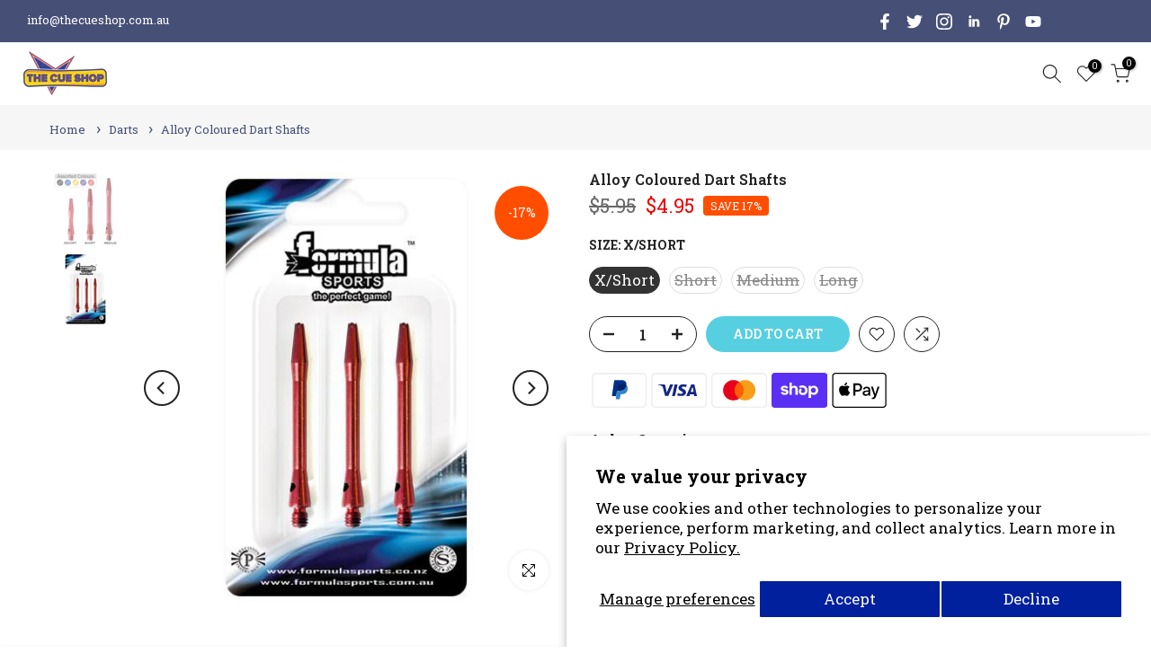

--- FILE ---
content_type: text/css
request_url: https://thecueshop.com.au/cdn/shop/t/34/assets/custom.css?v=8826751292366843451692251060
body_size: -628
content:
.template-article .shopify-buy-frame--product{margin:0 auto}
/*# sourceMappingURL=/cdn/shop/t/34/assets/custom.css.map?v=8826751292366843451692251060 */


--- FILE ---
content_type: text/css
request_url: https://thecueshop.com.au/cdn/shop/t/34/assets/pickup-availability.css?v=86274460196869794091687226500
body_size: -99
content:
.t4s-pickup-availability-popup{max-width:570px;margin:25px auto;width:100%;background-color:var(--t4s-light-color)}.t4s-pickup-availability-information-container{margin-inline-start:5px}.t4s-pickup-availability-information__title strong{color:var(--secondary-color)}.t4s-pickup-availability-information__title,.t4s-pickup-availability-information__stock,.t4s-product-pickup__variant,.t4s-pickup-availability-list__address p:last-child,.t4s-pickup-availability-list__phone{margin-bottom:0}.t4s-pickup-availability-small-text{font-size:13px}button.t4s-pickup-availability-information__button,.t4s-pickup-availability-list__btn{text-decoration:underline;cursor:pointer;border:none;padding:0;background:transparent;margin-top:8px;color:var(--secondary-color)}.t4s-pickup-availability-list__btn:hover{text-decoration:underline}.t4s-pickup-availability-container .t4s-icon-svg,.t4s-pickup-availability-list .t4s-icon-svg{min-width:12px;min-height:12px;width:12px;height:12px;vertical-align:middle;display:inline-block;margin-top:5px;margin-inline-end:4px}.t4s-pickup-availability-container .t4s-icon-svg path,.t4s-pickup-availability-list .t4s-icon-svg path{fill:inherit;stroke:inherit}.t4s-pickup-availability-container .t4s-icon-in-stock,.t4s-pickup-availability-list .t4s-icon-in-stock{fill:var(--t4s-success-color)}.t4s-pickup-availability-container .t4s-icon-out-of-stock,.t4s-pickup-availability-list .t4s-icon-out-of-stock{fill:var(--t4s-error-color)}.t4s-pickup-availability-list__stock .t4s-icon-svg{margin-top:0;margin-inline-end:2px;margin-bottom:3px;margin-inline-start:0}.t4s-pickup-availability-list .t4s-icon-map{margin:0;fill:currentcolor}.t4s-pickup-availability__product-information,.t4s-product-pickup{padding:20px;background-color:rgba(var(--border-color-rgb),.3);display:flex;flex-wrap:wrap;align-items:center}.t4s-product-pickup__img{width:80px;height:80px;border-radius:50%;overflow:hidden;display:block;position:relative;margin-inline-end:20px}.t4s-product-pickup__img img{position:absolute;left:0;right:0;width:100%;height:100%;object-fit:cover;object-position:center}.t4s-product-pickup__title{color:var(--secondary-color);font-weight:600;font-size:15px}.t4s-product-pickup__price{color:var(--secondary-price-color)}.t4s-product-pickup__price ins{color:var(--primary-price-color)}.t4s-pickup-availability-list{padding:20px;margin:0;text-align:start}.t4s-pickup-availability-list__location{font-size:14px;margin-bottom:8px}.t4s-pickup-availability-list__stock{margin-top:8px;margin-bottom:16px}.t4s-pickup-availability-list__address{font-size:13px;font-style:normal;margin-bottom:0}.t4s-pickup-availability-list__item+.t4s-pickup-availability-list__item{margin-top:15px;padding-top:15px;border-top:1px solid var(--border-color)}
/*# sourceMappingURL=/cdn/shop/t/34/assets/pickup-availability.css.map?v=86274460196869794091687226500 */
